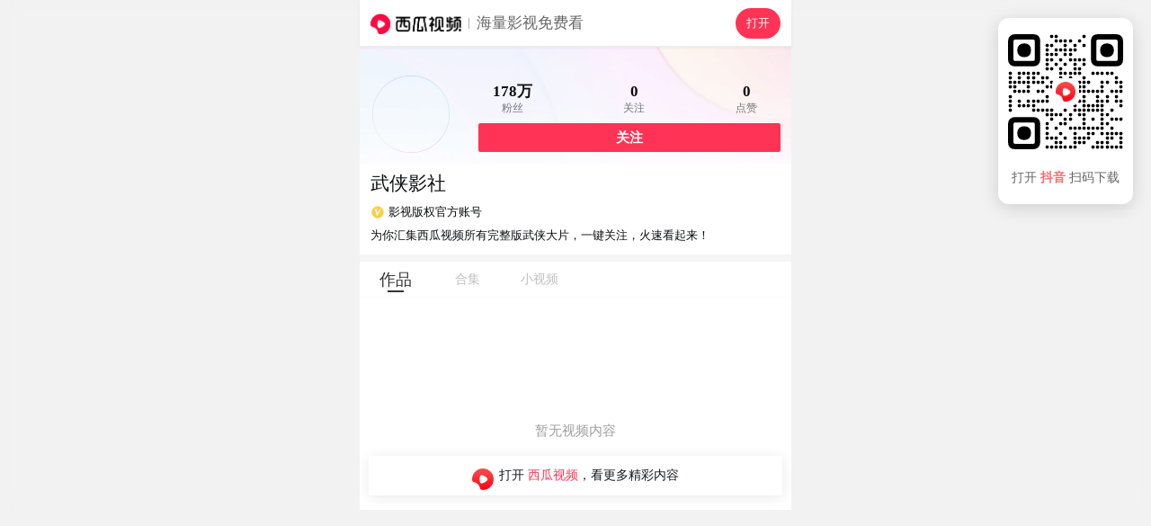

--- FILE ---
content_type: text/css; charset=utf-8
request_url: https://lf3-cdn-tos.bdxiguastatic.com/obj/ixigua-static/xigua-wap/static/css/async/pages-User.d9a448d1.css
body_size: 730
content:
.lazy-load-image-background.blur{filter:blur(15px)}.lazy-load-image-background.blur.lazy-load-image-loaded{filter:blur(0);transition:filter .3s}.lazy-load-image-background.blur>img{opacity:0}.lazy-load-image-background.blur.lazy-load-image-loaded>img{opacity:1;transition:opacity .3s}.xigua-timetag{font-size:13px;line-height:17px;margin-top:8px}.xigua-timetag-main{margin-top:2px}.xigua-timetag-detail{padding:9px 0}.xigua-timetag-item{color:#73767a;font-family:PingFang SC;font-size:13px;line-height:18px;margin-right:12px;position:relative}@media(prefers-color-scheme:dark){.dark-theme .xigua-timetag-item{color:#ffffff80}}.xigua-timetag-item--circle:after{background-color:#757575;border-radius:50%;content:" ";display:block;height:2px;position:absolute;right:-6px;top:50%;transform:translateY(-50%);width:2px}.xigua-timetag-item--circle:last-child{margin-right:0}.xigua-timetag-item--circle:last-child:after{display:none}.videoitem,.videoitem-yumme{display:flex;height:95px;padding:8px 0;width:100%}.videoitem-left,.videoitem-yumme-left{-webkit-tap-highlight-color:rgba(0,0,0,0);border-radius:2px;flex-shrink:0;height:100%;overflow:hidden;position:relative;text-decoration:none;width:140px}.videoitem-left:before,.videoitem-yumme-left:before{background:linear-gradient(0deg,#000,rgba(0,0,0,.738) 19%,rgba(0,0,0,.541) 34%,rgba(0,0,0,.382) 47%,rgba(0,0,0,.278) 56.5%,rgba(0,0,0,.194) 65%,rgba(0,0,0,.126) 73%,rgba(0,0,0,.075) 80.2%,rgba(0,0,0,.042) 86.1%,rgba(0,0,0,.021) 91%,rgba(0,0,0,.008) 95.2%,rgba(0,0,0,.002) 98.2%,#0000);bottom:0;content:" ";height:32px;left:0;opacity:.26;position:absolute;width:100%}.videoitem-left-img,.videoitem-yumme-left-img{border-radius:8px;height:100%;width:100%}.videoitem-left-duration,.videoitem-yumme-left-duration{bottom:4px;color:#fff;font-size:12px;font-weight:500;line-height:12px;position:absolute;right:4px}.videoitem-right,.videoitem-yumme-right{align-items:center;display:flex;margin-left:12px;vertical-align:top}.videoitem-right .item-container,.videoitem-yumme-right .item-container{display:flex;flex-direction:column;justify-content:center}.videoitem-right-title,.videoitem-yumme-right-title{-webkit-line-clamp:2;-webkit-box-orient:vertical;display:-webkit-box;font-family:PingFangSC-Medium;font-size:14px;font-weight:400;line-height:20px;margin:0;overflow:hidden;text-overflow:ellipsis;word-break:break-all}.videoitem-right-title .prepend-tag,.videoitem-yumme-right-title .prepend-tag{background:#236ddb0a;border-radius:2px;color:#236ddb;display:inline-block;font-size:11px;font-weight:500;height:18px;line-height:17px;margin-right:4px;margin-top:-2px;padding:1px 4px;position:relative;text-align:center;vertical-align:middle;width:30px}.videoitem-right-title .prepend-tag:after,.videoitem-yumme-right-title .prepend-tag:after{border:1px solid #236ddb1f;border-radius:4px;box-sizing:border-box;content:" ";display:block;height:36px;left:-50%;position:absolute;top:-50%;transform:scale(.5);width:60px}.videoitem-right .xigua-timetag,.videoitem-yumme-right .xigua-timetag{-webkit-text-size-adjust:none;font-size:12px;line-height:14px;margin-top:4px;overflow:hidden;text-overflow:ellipsis;white-space:nowrap}.videoitem-yumme .videoitem-left{background-color:#000;border-radius:2px}.videoitem-yumme .videoitem-left-img{border-radius:2px;height:100%;width:100%}.videoitem-yumme .videoitem-left-img--vertical{border-radius:0;border-radius:initial;height:100%;left:50%;position:absolute;top:50%;transform:translate(-50%,-50%);width:auto}.videoitem-yumme .videoitem-left-img--blurred{filter:blur(14px);height:120%;left:-10%;position:absolute;top:-10%;width:120%}.xigua-user-item-more{color:#f33;font-size:15px;height:15px;line-height:15px;margin-bottom:8px;margin-top:15px;text-align:center;vertical-align:middle}.xigua-user-item-more img{height:12px;margin-left:4px;width:12px}.xigua-user-item-more--yumme{color:#12ce8f}.xigua-user-item-more--yumme img{display:none}.uservideos,.uservideos-yumme{overflow:hidden;padding-bottom:108px;position:relative}.uservideos .user-title,.uservideos-yumme .user-title{font-size:17px;font-weight:500;line-height:24px;padding:10px 0 4px}.Tabs-container{background-color:#fff;border-bottom:1px solid rgba(0,0,0,.016);display:flex;height:40px;overflow:auto;padding-bottom:10px;width:100%}.Tabs-item{color:silver;font-size:14px;line-height:40px;min-width:80px;text-align:center;text-decoration:none}.Tabs-item.active>span{color:#333;font-size:18px;font-weight:500;position:relative}.Tabs-item.active>span:after{background-color:#333;bottom:-4px;content:" ";height:2px;left:50%;position:absolute;transform:translate(-50%);width:50%}@media(min-width:800px){body{backdrop-filter:blur(10px);-webkit-backdrop-filter:blur(10px);background:#f0f0f0d9}}@media(min-width:800px)and (prefers-color-scheme:dark){body{backdrop-filter:blur(10px);-webkit-backdrop-filter:blur(10px);background:#1c1c1ccc}}@keyframes block-loading-animation{0%{background-position:0 0}to{background-position:750px 0}}.user-series-list{padding-bottom:108px}.user-series-list-item{align-items:center;display:flex;justify-content:flex-start;margin-top:36px}.user-series-list-item-poster{flex-shrink:0;height:80px;position:relative;width:140px}.user-series-list-item-poster:after,.user-series-list-item-poster:before{content:" ";height:100%;left:50%;position:absolute;transform:translateX(-50%)}.user-series-list-item-poster:after{background-color:hsla(150,1%,72%,.502);top:-6px;width:95%;z-index:-1}.user-series-list-item-poster:before{background-color:hsla(150,1%,72%,.376);top:-12px;width:90%;z-index:-2}.user-series-list-item-poster>img{height:100%;object-fit:cover;object-position:top left;width:100%}.user-series-list-item-number{bottom:10px;color:#fff;font-size:12px;position:absolute;right:10px}.user-series-list-item-info{display:flex;flex-direction:column;margin-left:12px}.user-series-list-item-info>h3{font-size:18px;margin:0}.user-series-list-item-info-subtitle{color:#b7b9b8;font-size:14px;margin-top:8px}.user-series-list-item-info-subtitle>span:first-child{margin-right:12px}

--- FILE ---
content_type: application/javascript
request_url: https://lf3-cdn-tos.bdxiguastatic.com/obj/ixigua-static/xigua-wap/static/js/app.1f43e493.js
body_size: 15538
content:
/*! For license information please see app.1f43e493.js.LICENSE.txt */
!function(e,t){"object"==typeof module&&"object"==typeof module.exports?t():"function"==typeof define&&define.amd?define([],t):(e="undefined"!=typeof globalThis?globalThis:e||self)&&t()}(this,function(){"use strict";"object"==typeof window&&(window.openRedirect={version:"1.2.12",webpackPluginVersion:"3.4.13",reportOnly:!0})}),function(e,t){"object"==typeof exports&&"undefined"!=typeof module?t(exports):"function"==typeof define&&define.amd?define(["exports"],t):t((e="undefined"!=typeof globalThis?globalThis:e||self).xss={})}(this,function(e){"use strict";var t=function(){return t=Object.assign||function(e){for(var t,r=1,n=arguments.length;r<n;r++)for(var i in t=arguments[r])Object.prototype.hasOwnProperty.call(t,i)&&(e[i]=t[i]);return e},t.apply(this,arguments)};function r(e,t,r){if(r||2===arguments.length)for(var n,i=0,o=t.length;i<o;i++)!n&&i in t||(n||(n=Array.prototype.slice.call(t,0,i)),n[i]=t[i]);return e.concat(n||Array.prototype.slice.call(t))}var n=/[^a-zA-Z0-9\\_:.-]/gim,i=/</g,o=/>/g,s=/&#([a-zA-Z0-9]*);?/gim,a=/&quot;/g,c=/&colon;?/gim,l=/&newline;?/gim,u=/((j\s*a\s*v\s*a|v\s*b|l\s*i\s*v\s*e)\s*s\s*c\s*r\s*i\s*p\s*t\s*|m\s*o\s*c\s*h\s*a):/gi,h=/u\s*r\s*l\s*\(.*/gi,d=/e\s*x\s*p\s*r\s*e\s*s\s*s\s*i\s*o\s*n\s*\(.*/gi,f=/"/g,p=function(e){return e.replace(i,"&lt;").replace(o,"&gt;")},m=function(e,t){var r,n;for(r=0,n=e.length;r<n;r++)if(e[r]===t)return r;return-1},g=function(e,t,r){var n,i;for(n=0,i=e.length;n<i;n++)t.call(r,e[n],n,e)},b=function(e,t,r){var n,i;for(n=0,i=e.length;n<i;n++)if(t.call(r,e[n],n,e))return!0;return!1},v=function(e){return e.replace(/(^\s*)|(\s*$)/g,"")},y=function(e,t){if("string"==typeof e)return-1!==e.indexOf(t);for(var r=0;r<e.length;r++)if(e[r]===t)return!0;return!1},A=function(e){var t=/\s|\n|\t/.exec(e);return t?t.index:-1},_=function(e){for(var t={},r=[],n=0;n<e.length;n++)t[e[n]]||(r.push(e[n]),t[e[n]]=!0);return r},x=function(e){for(var t=[],r=0;r<e.length;r++)t.push(e[r]);return t},w=function(e){var t=[];for(var r in e)t.push(r);return t};function k(e){return null==e}function j(e){var t,r=A(e);return t=-1===r?e.slice(1,-1):e.slice(1,r+1),"/"===(t=v(t).toLowerCase()).slice(0,1)&&(t=t.slice(1)),"/"===t.slice(-1)&&(t=t.slice(0,-1)),t}function E(e,t){for(;t<e.length;t++){var r=e[t];if(" "!==r)return"="===r?t:-1}return-1}function D(e,t){for(;t>0;t--){var r=e[t];if(" "!==r)return"="===r?t:-1}return-1}function N(e){return function(e){return'"'===e[0]&&'"'===e[e.length-1]||"'"===e[0]&&"'"===e[e.length-1]}(e)?e.substr(1,e.length-2):e}function C(e,t){for(;t<e.length;t++){var r=e[t];if(" "!==r)return"'"===r||'"'===r?t:-1}return-1}function S(e){var t,r,n,i,o,s,a,c="ABCDEFGHIJKLMNOPQRSTUVWXYZabcdefghijklmnopqrstuvwxyz0123456789+/=",l="",u=0;for(e=function(e){e=e.replace(/rn/g,"n");for(var t="",r=0;r<e.length;r++){var n=e.charCodeAt(r);n<128?t+=String.fromCharCode(n):n>127&&n<2048?(t+=String.fromCharCode(n>>6|192),t+=String.fromCharCode(63&n|128)):(t+=String.fromCharCode(n>>12|224),t+=String.fromCharCode(n>>6&63|128),t+=String.fromCharCode(63&n|128))}return t}(e);u<e.length;)i=(t=e.charCodeAt(u++))>>2,o=(3&t)<<4|(r=e.charCodeAt(u++))>>4,s=(15&r)<<2|(n=e.charCodeAt(u++))>>6,a=63&n,isNaN(r)?s=a=64:isNaN(n)&&(a=64),l=l+c.charAt(i)+c.charAt(o)+c.charAt(s)+c.charAt(a);return l}function T(e){var t,r,n,i,o,s,a="ABCDEFGHIJKLMNOPQRSTUVWXYZabcdefghijklmnopqrstuvwxyz0123456789+/=",c="",l=0;for(e=e.replace(/[^A-Za-z0-9+/=]/g,"");l<e.length;)t=a.indexOf(e.charAt(l++))<<2|(i=a.indexOf(e.charAt(l++)))>>4,r=(15&i)<<4|(o=a.indexOf(e.charAt(l++)))>>2,n=(3&o)<<6|(s=a.indexOf(e.charAt(l++))),c+=String.fromCharCode(t),64!==o&&(c+=String.fromCharCode(r)),64!==s&&(c+=String.fromCharCode(n));return c=function(e){for(var t="",r=0,n=0,i=0,o=0;r<e.length;)(n=e.charCodeAt(r))<128?(t+=String.fromCharCode(n),r++):n>191&&n<224?(o=e.charCodeAt(r+1),t+=String.fromCharCode((31&n)<<6|63&o),r+=2):(o=e.charCodeAt(r+1),i=e.charCodeAt(r+2),t+=String.fromCharCode((15&n)<<12|(63&o)<<6|63&i),r+=3);return t}(c),c}function U(e){return"</"===e.slice(0,2)}function R(e,t,r){var n="",i=0,o=!1,s=!1,a=0,c=e.length,l="",u="";e:for(a=0;a<c;a++){var h=e.charAt(a);if(!1===o){if("<"===h){o=a;continue}}else if(!1===s){if("<"===h){n+=r(e.slice(i,a)),o=a,i=a;continue}if(">"===h||a===c-1){n+=r(e.slice(i,o)),l=j(u=e.slice(o,a+1)),n+=t(o,n.length,l,u,U(u)),i=a+1,o=!1;continue}if('"'===h||"'"===h)for(var d=1,f=e.charAt(a-d);""===f.trim()||"="===f;){if("="===f){s=h;continue e}f=e.charAt(a-++d)}}else if(h===s){s=!1;continue}}return i<c&&(n+=r(e.substr(i))),n}function L(e,t){var r=0,i=0,o=[],s=!1,a=e.length;function c(e,r){if(!((e=(e=v(e)).replace(n,"").toLowerCase()).length<1)){var i=t(e,r||"");i&&o.push(i)}}for(var l=0;l<a;l++){var u=e.charAt(l),h=void 0;if(!1!==s||"="!==u)if(!1===s||l!==i){if(/\s|\n|\t/.test(u)){if(e=e.replace(/\s|\n|\t/g," "),!1===s){if(-1===(h=E(e,l))){c(v(e.slice(r,l))),s=!1,r=l+1;continue}l=h-1;continue}if(-1===(h=D(e,l-1))){c(s,N(v(e.slice(r,l)))),s=!1,r=l+1;continue}}}else{if(-1===(h=e.indexOf(u,l+1)))break;c(s,v(e.slice(i+1,h))),s=!1,r=(l=h)+1}else s=e.slice(r,l),r=l+1,i='"'===e.charAt(r)||"'"===e.charAt(r)?r:C(e,l+1)}return r<e.length&&(!1===s?c(e.slice(r)):c(s,N(v(e.slice(r))))),v(o.join(" "))}function B(e,t,r){if(r=function(e){return function(e){for(var t="",r=0,n=e.length;r<n;r++)t+=e.charCodeAt(r)<32?" ":e.charAt(r);return v(t)}(e=function(e){return e.replace(c,":").replace(l," ")}(e=function(e){return e.replace(s,function(e,t){return"x"===t[0]||"X"===t[0]?String.fromCharCode(parseInt(t.substr(1),16)):String.fromCharCode(parseInt(t,10))})}(e=function(e){return e.replace(a,'"')}(e))))}(r),"href"===t||"src"===t){if("#"===(r=v(r)))return"#";if("http://"!==r.substr(0,7)&&"https://"!==r.substr(0,8)&&"mailto:"!==r.substr(0,7)&&"tel:"!==r.substr(0,4)&&"data:image/"!==r.substr(0,11)&&"ftp://"!==r.substr(0,6)&&"./"!==r.substr(0,2)&&"../"!==r.substr(0,3)&&"#"!==r[0]&&"/"!==r[0])return""}else if("background"===t){if(u.lastIndex=0,u.test(r))return""}else if("style"===t){if(d.lastIndex=0,d.test(r))return"";if(h.lastIndex=0,h.test(r)&&(u.lastIndex=0,u.test(r)))return""}return function(e){return e=function(e){return e.replace(f,"&quot;")}(e),p(e)}(r)}var O=function(e){return"string"==typeof e?e.replace(/'/g,'"').replace('=""',"").replace(/\s+/g,"").toLowerCase():""},z=function(){function e(e){var t=function(e){var t={};for(var r in e)t[r]=e[r];return t}(e||{});t.stripIgnoreTag&&(t.onIgnoreTag&&console.error('Notes: cannot use these two options "stripIgnoreTag" and "onIgnoreTag" at the same time'),t.onIgnoreTag=function(){return""}),t.whiteList={},t.onTag=function(){},t.onTagAttr=function(){},t.onIgnoreTag=function(){},t.onIgnoreTagAttr=function(){},t.safeAttrValue=B,t.escapeHtml=p,this.options=Object.assign(t,e)}return e.prototype.process=function(e){if(!(e=(e=e||"").toString()))return"";var t=this.options,r=t.whiteList,n=t.onTag,i=t.onIgnoreTag,o=t.onTagAttr,s=t.onIgnoreTagAttr,a=t.safeAttrValue,c=t.escapeHtml;t.stripBlankChar&&(e=function(e){var t=e.split("");return(t=t.filter(function(e){var t=e.charCodeAt(0);return!(127===t||t<=31&&10!==t&&13!==t)})).join("")}(e)),t.allowCommentTag||(e=function(e){for(var t="",r=0;r<e.length;){var n=e.indexOf("\x3c!--",r);if(-1===n){t+=e.slice(r);break}t+=e.slice(r,n);var i=e.indexOf("--\x3e",n);if(-1===i)break;r=i+3}return t}(e));var l=!1;t.stripIgnoreTagBody&&(l=function(e,t){"function"!=typeof t&&(t=function(){});var r=!Array.isArray(e),n=[],i=!1;return{onIgnoreTag:function(o,s,a){if(function(t){return!!r||-1!==m(e,t)}(o)){if(a.isClosing){var c=a.position+10;return n.push([!1!==i?i:a.position,c]),i=!1,"[/removed]"}return i||(i=a.position),"[removed]"}return t(o,s,a)},remove:function(e){var t="",r=0;return g(n,function(n){t+=e.slice(r,n[0]),r=n[1]}),t+=e.slice(r)}}}(t.stripIgnoreTagBody,i),i=l.onIgnoreTag);var u=R(e,function(e,t,l,u,h){var d={sourcePosition:e,position:t,isClosing:h,isWhite:Object.prototype.hasOwnProperty.call(r,l)},f=n(l,u,d);if(!k(f))return f;if(d.isWhite){if(d.isClosing)return"</".concat(l,">");var p=function(e){var t=A(e);if(-1===t)return{html:"",closing:"/"===e[e.length-2]};var r="/"===(e=v(e.slice(t+1,-1)))[e.length-1];return r&&(e=v(e.slice(0,-1))),{html:e,closing:r}}(u),g=r[l],b=L(p.html,function(e,t){var r=-1!==m(g,e),n=o(l,e,t,r);return k(n)?r?(t=a(l,e,t,null))?"".concat(e,'="').concat(t,'"'):e:k(n=s(l,e,t,r))?void 0:n:n});return u="<".concat(l),b&&(u+=" ".concat(b)),p.closing&&(u+=" /"),u+">"}return k(f=i(l,u,d))?c(u):f},c);return l&&(u=l.remove(u)),u},e}(),M=!0,P=function(e){return e&&e.Math==Math&&e},F=P("object"==typeof globalThis&&globalThis)||P("object"==typeof window&&window)||P("object"==typeof self&&self)||P("object"==typeof global&&global)||Function("return this")();try{!0!==(M=!!(M=String(M)).startsWith("<%=")||JSON.parse(M))&&"true"!==M||(F=new Function("\nvar _checkXSS = function (it) {\n  return it && it.Math == Math && it;\n};\nreturn _checkXSS(typeof globalThis === 'object' && globalThis) ||\n_checkXSS(typeof window === 'object' && window) ||\n_checkXSS(typeof self === 'object' && self) ||\n_checkXSS(typeof global === 'object' && global) ||\nFunction('return this')();\n")())}catch(e){console.log(e)}var $=new(function(){function e(){var e=this;this.batchData=[],this.uniqKeys=new Set,this.timeout=2e3,this.lock=!1,this.isSetedConfig=!1,this.getSlardarBid=function(){var t,r,n="xigua_m";if(!y(n,"bid"))return n;if(e.config&&e.config.bid)return e.config.bid;var i=F;if(i&&i._xssBid)return i._xssBid;if(i&&i.slardar&&"function"==typeof i.slardar.config){var o=(i.slardar.config()||{}).bid;if(o)return o}if(i&&i.Slardar&&"function"==typeof i.Slardar.config){var s=(i.Slardar.config()||{}).bid;if(s)return s}return(null===(r=null===(t=null==i?void 0:i.Slardar)||void 0===t?void 0:t._baseParams)||void 0===r?void 0:r.bid)||"argus"},this.getConfigRegion=function(){var t;return y("cn","region")?e.config&&e.config.region?e.config.region:((null===(t=null==F?void 0:F.gfdatav1)||void 0===t?void 0:t.region)||"cn").toLowerCase():"cn"},this.gerReportUrl=function(){var t={cn:T("aHR0cHM6Ly9tb24uemlqaWVhcGkuY29tL21vbml0b3JfYnJvd3Nlci9jb2xsZWN0L2JhdGNoL3NlY3VyaXR5Lz9iaWQ9"),boe:T("aHR0cHM6Ly9tb24uemlqaWVhcGkuY29tL21vbml0b3JfYnJvd3Nlci9jb2xsZWN0L2JhdGNoL3NlY3VyaXR5Lz9iaWQ9"),ttp:T("aHR0cHM6Ly9tb24udXMudGlrdG9rdi5jb20vbW9uaXRvcl9icm93c2VyL2NvbGxlY3QvYmF0Y2gvc2VjdXJpdHkvP2JpZD0="),va:T("aHR0cHM6Ly9tb24tdmEuYnl0ZW92ZXJzZWEuY29tL21vbml0b3JfYnJvd3Nlci9jb2xsZWN0L2JhdGNoL3NlY3VyaXR5Lz9iaWQ9"),maliva:T("aHR0cHM6Ly9tb24tdmEuYnl0ZW92ZXJzZWEuY29tL21vbml0b3JfYnJvd3Nlci9jb2xsZWN0L2JhdGNoL3NlY3VyaXR5Lz9iaWQ9"),sg:T("aHR0cHM6Ly9tb24tdmEuYnl0ZW92ZXJzZWEuY29tL21vbml0b3JfYnJvd3Nlci9jb2xsZWN0L2JhdGNoL3NlY3VyaXR5Lz9iaWQ9"),boei18n:T("aHR0cHM6Ly9tb24tdmEuYnl0ZW92ZXJzZWEuY29tL21vbml0b3JfYnJvd3Nlci9jb2xsZWN0L2JhdGNoL3NlY3VyaXR5Lz9iaWQ9")}[e.getConfigRegion()];if(t)return t+e.getSlardarBid()}}return e.prototype.setConfig=function(e){this.isSetedConfig||(this.config=e)},e.prototype.upload=function(){var e=this;if(!this.config||!this.config.isCloseSSRReport||(null==F?void 0:F.document)){var t=!1;t=String(t);try{if((!0===(t=!t.startsWith("<%=")&&JSON.parse(t))||"true"===t)&&!(null==F?void 0:F.document))return}catch(e){console.log(e)}var r=this.gerReportUrl();!this.lock&&r&&0!==this.batchData.length&&(this.lock=!0,setTimeout(function(){var t=e.batchData.slice(0,100);e.batchData=e.batchData.slice(100),F.fetch(r,{method:"post",body:JSON.stringify(t),headers:{"Content-Type":"application/json"}}).catch(function(e){console.warn("xss defense report error",e)}),e.lock=!1,e.upload()},this.timeout))}},e.prototype.generateKey=function(e){return e.collectKey?[e.collectMode,e.collectKey].join("___"):""},e.prototype.push=function(e){this.batchData.push(e),this.upload()},e.prototype.report=function(e){var t=this.generateKey(e);if(F.fetch&&e.collectKey){var r="SSR";void 0!==F&&void 0!==F.location&&void 0!==F.location.href&&(r=F.location.href),e.documentUrl=r;var n={age:Math.floor(Date.now()),type:"xss",url:r,body:e,"user-agent":""};n.url="".concat(t,"___").concat(e.documentUrl),"SSR"===r&&(n.url="SSR___".concat(n.url),n.body.ssr=!0),this.push(n)}},e}());function W(e,t){return $.setConfig(t),new z(t).process(e)}var I=function(e){return-1===(e=(e=(e=(e=e.replace(/&colon;/gi,":")).replace(/&tab;/gi,"")).replace(/&newline;/gi,"")).replace(/(\t|\n|\r)/g,"")).indexOf("&#")?e.trim().toLowerCase():e.trim().replace(/&#(?:(x)([0-9a-f]+)|([0-9]+));?/gi,function(e,t,r,n){return String.fromCharCode(t?parseInt(r,16):parseInt(n))}).replace(/(\t|\n|\r)/g,"").toLowerCase()};function Z(e,t){if(void 0===e&&(e=""),"string"!=typeof e)return!0;if(e=I(e),y(e,"base64")&&!function(e){if(""===e||""===e.trim())return!0;try{return!y(e,"data:text/html;base64")}catch(e){return!0}}(e))return t&&t("data:text/html;base64"),!1;var r=["expression(","behavior:","view-source:"];if(b(r,function(t){return-1!==e.indexOf(t)}))return g(r,function(r){-1!==e.indexOf(r)&&t&&t(r)}),!1;var n=["data:application","data:javascript","data:text/html","data:texthtml"];if(b(n,function(t){return-1!==e.indexOf(t)}))return g(n,function(r){-1!==e.indexOf(r)&&t&&t(r)}),!1;if(e.indexOf("javascript:")>0)return t&&t("javascript:"),!1;if(/^javascript:/i.test(e)){var i=e.slice(11).replace(/\s/g,"").trim();return!!b(["void","void(0)","void0","false","undefined",";"],function(e){return e===i})||(t&&t("javascript:"),!1)}return!0}var q=function(e,t){var r,n,i=!1;if(i=String(i),"string"!=typeof e)return e;if(r=e,"NaN"!==(n=Number(-1)).toString()&&-1!==n&&r.length>=n)return e;if(Z(e,t))return e;try{if(!0===(i=!i.startsWith("<%=")&&JSON.parse(i))||"true"===i){var o=new URL(e);return o.origin+o.pathname}}catch(e){return console.log(e),"#"}return"#"};function X(e,t,n){if(void 0===e&&(e=""),void 0===t&&(t=[]),"string"!=typeof e)return!0;if(!Z(e=I(e)))return!1;var i=function(e){var t=e.match(/^(?:([A-Za-z]+):)?(\/{0,3})([0-9.\-A-Za-z]+)(?::(\d+))?(?:\/([^?#]*))?(?:\?([^#]*))?(?:#(.*))?$/)||[];return{url:t[0],scheme:t[1],slash:t[2],host:t[3],port:t[4],path:t[5],query:t[6],hash:t[7]}}(e),o=i.scheme,s=i.host;return n?Boolean(n(e)):!(!o||!s)&&(!y(["http","https","file"],o)||("object"==typeof window&&window&&(t=r(r([],t,!0),[location.host],!1)),b(t,function(e){return!!(e instanceof RegExp&&e.test(s))||e===s})))}var J=X,V=X,K=function(e,t){for(var r={},n=0,i=w(e);n<i.length;n++){var o=i[n];Array.isArray(e[o])?r[o]=x(e[o]):r[o]=K({},e[o])}for(var s=0,a=w(t);s<a.length;s++)(o=a[s])in e?Array.isArray(e[o])?r[o]=e[o].concat(t[o]):r[o]=K(e[o],t[o]):Array.isArray(t[o])?r[o]=x(t[o]):r[o]=K({},t[o]);return r},H={blackList:{a:["folder"],meta:["content"],iframe:["srcdoc"],input:["pattern"],vmlframe:["xmlns"]},blackTags:["script","xml","embed","isindex","object","base","set","handler","animate","payload","import"],blackAttrs:["charset","ns","namespace","formaction","xlink:href","xmlns:xlink","handler","repeat","repeat-start","repeat-end"],blackAttrRegExps:[/^on/],filterList:{param:["value"],video:["poster"],form:["action"]},filterAttrs:["href","src","background","style","dynsrc","lowsrc","content"],specialContentClosure:["title","style","noscript","textarea","xmp","iframe","noembed","noframes"]};try{var Q={};Q.blackAttrRegExps&&(Q.blackAttrRegExps=Q.blackAttrRegExps.map(function(e){return new RegExp(e.toString().slice(1,e.toString().length-1))}));var Y="merge";y(Y,"override")&&(H=Q),y(Y,"merge")&&(H=K(H,Q))}catch(e){console.log(e)}var G,ee={mode:"black",whiteList:{},blackConfig:H,collect:null,initCollect:function(){ee.collect={blackList:{},blackTags:[],blackAttrs:[],blackAttrRegExps:[],filterAttrs:[],filterList:{},filterProtocol:[]}},removeCollect:function(){var e=function(e){for(var t=0,r=function(r){Array.isArray(e[r])?0===e[r].length?delete e[r]:(e[r]=x(_(e[r])),t+=e[r].length):0===w(e[r]).length?delete e[r]:w(e[r]).forEach(function(n){e[r][n]=x(_(e[r][n])),t+=e[r][n].length})},n=0,i=w(e);n<i.length;n++)r(i[n]);return{count:t,ret:e}}(ee.collect),t=e.count,r=e.ret;return ee.collect=null,{collectKey:0===t?null:JSON.stringify(r),collectMode:"black"}},onIgnoreTag:function(e,t){var r;if(!y(H.blackTags,e)){var n=R(t,function(e,t,r,n,i){if(-1!==r.indexOf("/"))return p(n);if(i)return"</".concat(r,">");var o=function(e){var t,r=(t=/\s|\n|\t/.exec(e))?t.index:-1;if(-1===r)return{html:"",closing:"/"===e[e.length-2]};var n="/"===(e=e.slice(r+1,-1).trim())[e.length-1];return n&&(e=e.slice(0,-1).trim()),{html:e,closing:n}}(n),s=L(o.html,function(e,t){var n,i,o=0;if(H.blackList[r]&&y(H.blackList[r],e)&&(ee.collect.blackList[r]=ee.collect.blackList[r]||[],ee.collect.blackList[r].push(e),o++),H.blackAttrRegExps.length&&H.blackAttrRegExps.some(function(t){return t.test(e)})&&g(H.blackAttrRegExps,function(t){t.test(e)&&(ee.collect.blackAttrRegExps.push("".concat(t.toString(),"->").concat(e)),o++)}),H.blackAttrs.length&&y(H.blackAttrs,e)&&(H.blackAttrs.push(e),o++),!o){if(Array.isArray(H.specialContentClosure)&&"string"==typeof t&&H.specialContentClosure.find(function(e){return t.includes("</".concat(e,">"))})){null===(n=ee.collect)||void 0===n||n.filterAttrs.push(e);var s="#";return t?"".concat(e,"='").concat(s,"'"):e}return H.filterList&&H.filterList[r]&&y(H.filterList[r],e)?(s=q(t,function(e){var t;null===(t=ee.collect)||void 0===t||t.filterProtocol.push(e)}),s!==t&&(ee.collect.filterList[r]=ee.collect.filterList[r]||[],ee.collect.filterList[r].push(e)),t?"".concat(e,"='").concat(s,"'"):e):H.filterAttrs&&y(H.filterAttrs,e)?(s=q(t,function(e){var t;null===(t=ee.collect)||void 0===t||t.filterProtocol.push(e)}),s!==t&&(null===(i=ee.collect)||void 0===i||i.filterAttrs.push(e)),t?"".concat(e,"='").concat(s,"'"):e):t?"".concat(e,"='").concat(t,"'"):e}});return n="<".concat(r),s&&(n+=" ".concat(s)),o.closing&&(n+=" /"),n+">"},p);return n}null===(r=ee.collect)||void 0===r||r.blackTags.push(e)}},te=function(e){var t=e.reportOnly,r=void 0===t||t,n=e.block;return r&&"all"===r?"report":("string"==typeof r&&("true"===r&&(r=!0),"false"===r&&(r=!1)),n?"enforce":r?"report":"enforce")},re=function(e){return function(r,n,i){if(!r||"string"!=typeof r)return r;var o=n;e===W&&(o=ee).initCollect();var s=e(r,o);if(O(s)===O(r))return r;if(!i)return s;var a=i.logType,c=te(i),l=o.removeCollect();return $.report(t(t({type:a,disposition:c},l),{sourceText:S(r.replace(/'/g,'"')),filterText:S(s.replace(/'/g,'"'))})),"enforce"===c?s:r}},ne=re(function(e,t){return void 0===t&&(t={}),t&&t.whiteList||(t.whiteList={a:["target","href","title"],abbr:["title"],address:[],area:["shape","coords","href","alt"],article:[],aside:[],audio:["autoplay","controls","crossorigin","loop","muted","preload","src"],b:[],bdi:["dir"],bdo:["dir"],big:[],blockquote:["cite"],br:[],caption:[],center:[],cite:[],code:[],col:["align","valign","span","width"],colgroup:["align","valign","span","width"],dd:[],del:["datetime"],details:["open"],div:[],dl:[],dt:[],em:[],figcaption:[],figure:[],font:["color","size","face"],footer:[],h1:[],h2:[],h3:[],h4:[],h5:[],h6:[],header:[],hr:[],i:[],img:["src","alt","title","width","height"],ins:["datetime"],li:[],mark:[],nav:[],ol:[],p:[],pre:[],s:[],section:[],small:[],span:[],sub:[],summary:[],sup:[],strong:[],strike:[],table:["width","border","align","valign"],tbody:["align","valign"],td:["width","rowspan","colspan","align","valign"],tfoot:["align","valign"],th:["width","rowspan","colspan","align","valign"],thead:["align","valign"],tr:["rowspan","align","valign"],tt:[],u:[],ul:[],video:["autoplay","controls","crossorigin","loop","muted","playsinline","poster","preload","src","height","width"]}),new z(t).process(e)}),ie=re(W),oe=(G=q,function(e,t,r){var n=[],i=G(e,function(e){n.push(e)});if(i===e)return e;n=x(_(n));var o=t||r||{};if(!o)return i;var s=o.logType,a=te(r);return $.report({type:s,disposition:a,collectKey:n.join("___"),collectData:JSON.stringify(n),collectMode:"black",sourceText:S(e),filterText:S(i)}),"enforce"===a?i:e}),se=F._xssProject||{},ae=F.xssNamespace||{},ce="3.1.4",le={FilterXSS:z,version:ce,webpackPluginVersion:"3.1.9",reportOnly:!1,filterXSS:ne,_filterXSS:ie,filterUrl:oe,BlackConfig:ee,project:se,setProjectName:function(e){se[e]=this,F._xssProjectName=e}};ae[3586]=le,F.xssNamespace=ae,F.Math&&!F.Math.xssNamespace&&(F.Math.xssNamespace=ae),se[ce]=le,F.globalThis=F,F.getFilterXss=function(){return void 0!==this._xssProjectName?this._xssProject[this._xssProjectName]:le},F.xss=le,F.isSafeUrl=J,F.isSafeDomain=V,F.isSafeProtocol=Z,F._xssProject=se,F._xssProjectName&&(se[F._xssProjectName]=le);var ue=le.setProjectName.bind(le);e.BlackConfig=ee,e.FilterXSS=z,e._filterXSS=ie,e.filterUrl=oe,e.filterXSS=ne,e.isSafeDomain=V,e.isSafeProtocol=Z,e.isSafeUrl=J,e.project=se,e.setProjectName=ue,e.setXssNamespace=function(e){var t=e.appId,r=e.bid,n=e.region,i=e.isCloseSSRReport;ae[t]=le;var o=ee;o.bid=r,o.region=n,o.enabled=!0,o.isCloseSSRReport=i},e.xssNamespace=ae,Object.defineProperty(e,"__esModule",{value:!0})}),(self.__LOADABLE_LOADED_CHUNKS__=self.__LOADABLE_LOADED_CHUNKS__||[]).push([[3524],{2359:function(e,t,r){!function(e,t){"use strict";function r(e){if(e&&e.__esModule)return e;var t=Object.create(null);return e&&Object.keys(e).forEach(function(r){if("default"!==r){var n=Object.getOwnPropertyDescriptor(e,r);Object.defineProperty(t,r,n.get?n:{enumerable:!0,get:function(){return e[r]}})}}),t.default=e,Object.freeze(t)}var n=r(t);function i(e,t){return i=Object.setPrototypeOf||function(e,t){return e.__proto__=t,e},i(e,t)}function o(e,t){e.prototype=Object.create(t.prototype),e.prototype.constructor=e,i(e,t)}var s=function(e,t){return void 0===e&&(e=[]),void 0===t&&(t=[]),e.length!==t.length||e.some(function(e,r){return!Object.is(e,t[r])})},a={error:null},c=function(e){function t(){for(var t,r=arguments.length,n=new Array(r),i=0;i<r;i++)n[i]=arguments[i];return(t=e.call.apply(e,[this].concat(n))||this).state=a,t.resetErrorBoundary=function(){for(var e,r=arguments.length,n=new Array(r),i=0;i<r;i++)n[i]=arguments[i];null==t.props.onReset||(e=t.props).onReset.apply(e,n),t.reset()},t}o(t,e),t.getDerivedStateFromError=function(e){return{error:e}};var r=t.prototype;return r.reset=function(){this.setState(a)},r.componentDidCatch=function(e,t){var r,n;null==(r=(n=this.props).onError)||r.call(n,e,t)},r.componentDidUpdate=function(e,t){var r,n,i=this.state.error,o=this.props.resetKeys;null!==i&&null!==t.error&&s(e.resetKeys,o)&&(null==(r=(n=this.props).onResetKeysChange)||r.call(n,e.resetKeys,o),this.reset())},r.render=function(){var e=this.state.error,t=this.props,r=t.fallbackRender,i=t.FallbackComponent,o=t.fallback;if(null!==e){var s={error:e,resetErrorBoundary:this.resetErrorBoundary};if(n.isValidElement(o))return o;if("function"==typeof r)return r(s);if(i)return n.createElement(i,s);throw new Error("react-error-boundary requires either a fallback, fallbackRender, or FallbackComponent prop")}return this.props.children},t}(n.Component);function l(e,t){var r=function(r){return n.createElement(c,t,n.createElement(e,r))},i=e.displayName||e.name||"Unknown";return r.displayName="withErrorBoundary("+i+")",r}function u(e){var t=n.useState(null),r=t[0],i=t[1];if(null!=e)throw e;if(null!=r)throw r;return i}e.ErrorBoundary=c,e.useErrorHandler=u,e.withErrorBoundary=l,Object.defineProperty(e,"__esModule",{value:!0})}(t,r(96540))},17185:(e,t,r)=>{"use strict";r.d(t,{G:()=>n});const n={index:["/channel/:channelName","/"],video:["/video/:albumId/:gid","/video/:gid"],publish:["/publish"],user:["/user/:uid/:type","/user/:uid"],dyna:["/dyna/:dynaId"],hotAuthor:["/sitemap-hotauthor-:page.html"],collection:["/collection/:collectionId"],searchInput:["/search"],filter:["/filter/film","/filter/tvplay"],hashTag:["/hashtag/:hashId"],hotSoon:["/hotsoon"],s:["/s","/s/:searchkeyword"],search:["/ugsearch","/ugsearch/:searchkeyword"],debug:["/debug"],dyUnauthorizedVideo:["/dx/:gid","/xg/video/:gid"],dyUnauthorizedUser:["/dx/user/:uid","/xg/user/:uid"],canvas:["/canvas"],fullVideo:["/fullVideo/:gid"]}},17213:(e,t,r)=>{"use strict";r.d(t,{X:()=>c});var n=r(5572),i=r(77186),o=r(96540),s=r(64781);let a;function c({shouldFetch:e=!1}={}){var t;const r=(0,s.pN)(),[c,l]=(0,o.useState)({DisplayName:null!==(t=null==r?void 0:r.appNameCN)&&void 0!==t?t:"西瓜视频",DeveloperInfo:"北京抖音信息服务有限公司",VersionName:"8.8.0",PrivacyPolicyURL:"https://www.ixigua.com/privacy_policy/",PrivilegeListURL:"https://lf3-cdn-tos.draftstatic.com/obj/ies-hotsoon-draft/xigua/e1d9a00b-e68f-4187-8346-3e7add48cab7.html",FeatureDescURL:"https://lf9-cdn-tos.draftstatic.com/obj/ies-hotsoon-draft/xg_fe/7d38c379-abfd-4a06-9a8e-f4d4b58ec470.html"});(0,o.useEffect)(()=>{e&&(a||(a=async function(){try{var e;let t;t=(0,s.iV)()?await(0,i.at)({}):"47743874a";const r=await fetch(`https://safe.usergrowth.com.cn/safe?ChannelName=${t}`),n=await r.json();if(0===(null==n||null===(e=n.BaseResp)||void 0===e?void 0:e.StatusCode))return n.ComplianceInfo}catch(e){console.error("[ getComplianceInfo ]",e)}}()),a.then(e=>{e&&l(e)}))},[e,l]);const{DisplayName:u,DeveloperInfo:h,VersionName:d,PrivacyPolicyURL:f,PrivilegeListURL:p,FeatureDescURL:m}=c;return{DisplayName:u,DeveloperInfo:h,VersionName:d,handleLimitClick:(0,o.useCallback)(()=>window.open(new Function('return typeof globalThis !== "undefined" ? globalThis : (typeof self !== "undefined" ? self : this)')().xssNamespace[3586].filterUrl(n.G.protectUrl({targetUrl:p,filename:"$ERJNWQy%kRP$EJo$jJSc1kyaz$hb%l5T$hkaF-zaHNXRE5D-%dSSFozWmpNMHBx$ERKT2RscEhWWFZa-m13d1dsZFJk$0l6%201T%1t%j$Zak5rT%d*RE9%%mhWMlF4$1ZZN%0xbFlRWFpqTTBwc$RESm9kb%l5ZEhwT%0xWjZXbFZPZ*1KW$FuTmhWMFox$1RK$1NtSnRXblpN-mxKNldWaEtib$JZ$FQwPQ",isBlank:!0}),null,{logType:"js.window.location",mode:"black",reportOnly:!1,blackConfig:"{}",configMode:"merge",isCloseSSRReport:!1,bid:"xigua_m",region:"cn",urlLimit:"-1",isSaveValidUrl:!1})),[p]),handlePrivateClick:(0,o.useCallback)(()=>window.open(new Function('return typeof globalThis !== "undefined" ? globalThis : (typeof self !== "undefined" ? self : this)')().xssNamespace[3586].filterUrl(n.G.protectUrl({targetUrl:f,filename:"$ERJNWQy%kRP$EJo$jJSc1kyaz$hb%l5T$hkaF-zaHNXRE5D-%dSSFozWmpNMHBx$ERKT2RscEhWWFZa-m13d1dsZFJk$0l6%201T%1t%j$Zak5rT%d*RE9%%mhWMlF4$1ZZN%0xbFlRWFpqTTBwc$RESm9kb%l5ZEhwT%0xWjZXbFZPZ*1KW$FuTmhWMFox$1RK$1NtSnRXblpN-mxKNldWaEtib$JZ$FQwPQ",isBlank:!0}),null,{logType:"js.window.location",mode:"black",reportOnly:!1,blackConfig:"{}",configMode:"merge",isCloseSSRReport:!1,bid:"xigua_m",region:"cn",urlLimit:"-1",isSaveValidUrl:!1})),[f]),handleFeatureClick:(0,o.useCallback)(()=>window.open(new Function('return typeof globalThis !== "undefined" ? globalThis : (typeof self !== "undefined" ? self : this)')().xssNamespace[3586].filterUrl(n.G.protectUrl({targetUrl:m,filename:"$ERJNWQy%kRP$EJo$jJSc1kyaz$hb%l5T$hkaF-zaHNXRE5D-%dSSFozWmpNMHBx$ERKT2RscEhWWFZa-m13d1dsZFJk$0l6%201T%1t%j$Zak5rT%d*RE9%%mhWMlF4$1ZZN%0xbFlRWFpqTTBwc$RESm9kb%l5ZEhwT%0xWjZXbFZPZ*1KW$FuTmhWMFox$1RK$1NtSnRXblpN-mxKNldWaEtib$JZ$FQwPQ",isBlank:!0}),null,{logType:"js.window.location",mode:"black",reportOnly:!1,blackConfig:"{}",configMode:"merge",isCloseSSRReport:!1,bid:"xigua_m",region:"cn",urlLimit:"-1",isSaveValidUrl:!1})),[m]),PrivacyPolicyURL:f,PrivilegeListURL:p,FeatureDescURL:m}}n.G.setConfig({projectId:187,subProjectName:"西瓜主站-h5",customRoute:"",reportOnly:!0,storageKey:"ARGUS_STORAGE_OPEN_REDIRECT",frontWhiteUrl:'[".douyin.com",".toutiao.com",".bytedance.com",".ixigua.com",".xigua.com"]',frontBlackUrl:"[]",bid:"xigua_m",region:"cn",reportUrl:"https://mon.zijieapi.com/monitor_browser/collect/batch/security/?bid=xigua_m",cacheTimeFront:12,checkTimeLimit:1.5,limitLevel:5})},36242:(e,t,r)=>{"use strict";var n=r(97578),i=r(28858),o=r(43351),s=r(54533),a=r(1149),c=r(82699),l=r.n(c),u=r(89379),h=r(5572),d=r(19036),f=r(71023),p=r(86492),m=r(77186),g=r(95292),b=r(96540),v=r(99424);h.G.setConfig({projectId:187,subProjectName:"西瓜主站-h5",customRoute:"",reportOnly:!0,storageKey:"ARGUS_STORAGE_OPEN_REDIRECT",frontWhiteUrl:'[".douyin.com",".toutiao.com",".bytedance.com",".ixigua.com",".xigua.com"]',frontBlackUrl:"[]",bid:"xigua_m",region:"cn",reportUrl:"https://mon.zijieapi.com/monitor_browser/collect/batch/security/?bid=xigua_m",cacheTimeFront:12,checkTimeLimit:1.5,limitLevel:5});var y=r(94586),A=r(77439),_=r(76807),x=r(90514),w=r(46942),k=r.n(w),j=r(80532),E=r(74848);try{"function"==typeof o.argusEnableAntiDebug&&(0,o.argusEnableAntiDebug)({reportUrl:"https://mon.zijieapi.com/monitor_browser/collect/batch/security/?bid=xigua_m",antiBehavior:"true"}).then(function(e){if(!0===e)debugger}).catch(function(){}),"function"==typeof o.argusDisableKey&&(0,o.argusDisableKey)({reportUrl:"https://mon.zijieapi.com/monitor_browser/collect/batch/security/?bid=xigua_m",antiBehavior:"true",sourceMapUrl:"/argus_devtool"}),"function"==typeof o.argusEnableAntiDebug&&(0,o.argusEnableAntiDebug)({reportUrl:"https://mon.zijieapi.com/monitor_browser/collect/batch/security/?bid=xigua_m",antiBehavior:"true"}).then(function(e){if(!0===e)debugger}).catch(function(){}),"function"==typeof o.argusAutoDebug&&(0,o.argusAutoDebug)({reportUrl:"https://mon.zijieapi.com/monitor_browser/collect/batch/security/?bid=xigua_m",antiBehavior:"true",sourceMapUrl:"/argus_devtool"}),"function"==typeof o.argusEnableAntiDebug&&(0,o.argusEnableAntiDebug)({reportUrl:"https://mon.zijieapi.com/monitor_browser/collect/batch/security/?bid=xigua_m",antiBehavior:"true"}).then(function(e){if(!0===e)debugger}).catch(function(){}),"function"==typeof o.argusAutoDiffTime&&(0,o.argusAutoDiffTime)({reportUrl:"https://mon.zijieapi.com/monitor_browser/collect/batch/security/?bid=xigua_m",antiBehavior:"debugger",sourceMapUrl:"/argus_devtool"}),"function"==typeof o.argusEnableAntiDebug&&(0,o.argusEnableAntiDebug)({reportUrl:"https://mon.zijieapi.com/monitor_browser/collect/batch/security/?bid=xigua_m",antiBehavior:"true"}).then(function(e){if(!0===e)debugger}).catch(function(){}),"function"==typeof o.argusDiffTime&&(0,o.argusDiffTime)({reportUrl:"https://mon.zijieapi.com/monitor_browser/collect/batch/security/?bid=xigua_m",antiBehavior:"debugger",sourceMapUrl:"/argus_devtool"}),"function"==typeof o.argusEnableAntiDebug&&(0,o.argusEnableAntiDebug)({reportUrl:"https://mon.zijieapi.com/monitor_browser/collect/batch/security/?bid=xigua_m",antiBehavior:"true"}).then(function(e){if(!0===e)debugger}).catch(function(){}),"function"==typeof o.argusSourceMap&&(0,o.argusSourceMap)({reportUrl:"https://mon.zijieapi.com/monitor_browser/collect/batch/security/?bid=xigua_m",antiBehavior:"debugger",sourceMapUrl:"/argus_devtool"}),"function"==typeof o.argusEnableAntiDebug&&(0,o.argusEnableAntiDebug)({reportUrl:"https://mon.zijieapi.com/monitor_browser/collect/batch/security/?bid=xigua_m",antiBehavior:"true"}).then(function(e){if(!0===e)debugger}).catch(function(){}),"function"==typeof o.argusEnableAntiDebug&&(0,o.argusEnableAntiDebug)({reportUrl:"https://mon.zijieapi.com/monitor_browser/collect/batch/security/?bid=xigua_m",antiBehavior:"true"}).then(function(e){if(!0===e)debugger}).catch(function(){})}catch(e){}const D=({children:e})=>{!function(){const e=(0,f.UV)(),t=(0,v.A0)();(0,b.useEffect)(()=>{(0,g.$Z)(d.si)&&!(0,p.Hz)()&&t.os.android?(0,m.Ay)((0,u.A)((0,u.A)({},e),{},{module_name:"wx_query_mark"})):!(0,g.$Z)(d.si)&&(0,p.Hz)()&&((0,p.q5)()?window.history.replaceState({},void 0,l()(location.href.replace(location.origin,""),{[d.si]:1})):window.location.href=new Function('return typeof globalThis !== "undefined" ? globalThis : (typeof self !== "undefined" ? self : this)')().xssNamespace[3586].filterUrl(h.G.protectUrl({targetUrl:l()(location.href,{[d.si]:1}),filename:"$ERJNWQy%kRP$EJo$jJSc1kyaz$hb%l5T$hkaF-zaHNXRE5D-%dSSFozWmpNMHBx$ERKT2RscEhWWFZa-m13d1dsZFJk$0l6%201T%1t%j$Zak5rT%d*RE9%%mhWMlF4$1ZZN%0xbFlRWFpqTTBwc$RESm9kb%l5ZEhwT%0xWjZXbFprTkZWW$Zte*pibXhP$1ZoS2NreH$$bnBa$0$wd$p*aE5Q%T09",isBlank:!1}),null,{logType:"js.window.location",mode:"black",reportOnly:!1,blackConfig:"{}",configMode:"merge",isCloseSSRReport:!1,bid:"xigua_m",region:"cn",urlLimit:"-1",isSaveValidUrl:!1}))},[])}();const t=(0,a.L)(),r=(0,s.b)();return(0,j.pi)(),(0,E.jsxs)("div",{className:k()({webp:t,"dark-theme":r,"custom-container":!0}),children:[(0,E.jsxs)(x.O,{children:[(0,E.jsx)(A.iK,{}),(0,E.jsx)(y.a$,{}),(0,E.jsx)(_.uU,{})]}),e]})};var N=r(80060),C=r(37961),S=r(97350);const T=({value:e=S.DZ,size:t=128,visible:r=!0,title:n="扫描二维码",description:i="打开抖音扫码下载"})=>{const[o,s]=(0,b.useState)(!1),[a,c]=(0,b.useState)(!1);if((0,b.useEffect)(()=>{s(r);const e=window.matchMedia("(prefers-color-scheme: dark)");c(e.matches);const t=e=>{c(e.matches)};return e.addEventListener("change",t),()=>{e.removeEventListener("change",t)}},[r]),(0,b.useEffect)(()=>{s(!0)},[]),!o)return null;return/iPhone|iPad|iPod|Android/i.test(navigator.userAgent)?null:(0,E.jsx)("div",{className:"qrcode-fixed-container",children:(0,E.jsx)("div",{className:"qrcode-popup-content",children:(0,E.jsxs)(E.Fragment,{children:[(0,E.jsx)("div",{className:"qrcode-wrapper",children:(0,E.jsx)(N.QRCode,{value:e,size:t,qrStyle:"dots",eyeRadius:5,logoImage:C,logoWidth:30,logoHeight:30,logoOpacity:1,fgColor:a?"#ffffff":"#000000",bgColor:a?"#1f1f1f":"#ffffff"})}),(0,E.jsxs)("p",{className:"qrcode-description",children:["打开",(0,E.jsx)("span",{style:{color:"#ff6b6b",fontWeight:"bold",margin:"0 4px"},children:"抖音"}),"扫码下载"]})]})})})};var U=r(69371),R=r(64781),L=r(95271),B=r(72034),O="config",z=r(75848),M=r(17185),P=r(2359);const F=(0,z.Ay)({resolved:{},chunkName:()=>"pages-Index",isReady(e){const t=this.resolve(e);return!0===this.resolved[t]&&!!r.m[t]},importAsync:()=>Promise.all([r.e(5127),r.e(5078),r.e(2462)]).then(r.bind(r,1520)),requireAsync(e){const t=this.resolve(e);return this.resolved[t]=!1,this.importAsync(e).then(e=>(this.resolved[t]=!0,e))},requireSync(e){const t=this.resolve(e);return r(t)},resolve:()=>1520}),$=(0,z.Ay)({resolved:{},chunkName:()=>"pages-NotFound",isReady(e){const t=this.resolve(e);return!0===this.resolved[t]&&!!r.m[t]},importAsync:()=>Promise.all([r.e(5127),r.e(3135)]).then(r.bind(r,69311)),requireAsync(e){const t=this.resolve(e);return this.resolved[t]=!1,this.importAsync(e).then(e=>(this.resolved[t]=!0,e))},requireSync(e){const t=this.resolve(e);return r(t)},resolve:()=>69311}),W=(0,z.Ay)({resolved:{},chunkName:()=>"pages-Error",isReady(e){const t=this.resolve(e);return!0===this.resolved[t]&&!!r.m[t]},importAsync:()=>Promise.all([r.e(5127),r.e(2352)]).then(r.bind(r,12762)),requireAsync(e){const t=this.resolve(e);return this.resolved[t]=!1,this.importAsync(e).then(e=>(this.resolved[t]=!0,e))},requireSync(e){const t=this.resolve(e);return r(t)},resolve:()=>12762}),I=[{name:"canvas",Component:(0,z.Ay)({resolved:{},chunkName:()=>"pages-canvas-index",isReady(e){const t=this.resolve(e);return!0===this.resolved[t]&&!!r.m[t]},importAsync:()=>r.e(3777).then(r.bind(r,30174)),requireAsync(e){const t=this.resolve(e);return this.resolved[t]=!1,this.importAsync(e).then(e=>(this.resolved[t]=!0,e))},requireSync(e){const t=this.resolve(e);return r(t)},resolve:()=>30174})},{name:"hotAuthor",Component:(0,z.Ay)({resolved:{},chunkName:()=>"pages-FamousAuthorSitemap-index",isReady(e){const t=this.resolve(e);return!0===this.resolved[t]&&!!r.m[t]},importAsync:()=>Promise.all([r.e(5127),r.e(3754)]).then(r.bind(r,50866)),requireAsync(e){const t=this.resolve(e);return this.resolved[t]=!1,this.importAsync(e).then(e=>(this.resolved[t]=!0,e))},requireSync(e){const t=this.resolve(e);return r(t)},resolve:()=>50866})},{name:"video",Component:(0,z.Ay)({resolved:{},chunkName:()=>"pages-Detail",isReady(e){const t=this.resolve(e);return!0===this.resolved[t]&&!!r.m[t]},importAsync:()=>Promise.all([r.e(5127),r.e(2296),r.e(805),r.e(2325)]).then(r.bind(r,49846)),requireAsync(e){const t=this.resolve(e);return this.resolved[t]=!1,this.importAsync(e).then(e=>(this.resolved[t]=!0,e))},requireSync(e){const t=this.resolve(e);return r(t)},resolve:()=>49846})},{name:"fullVideo",Component:(0,z.Ay)({resolved:{},chunkName:()=>"pages-FullVideo",isReady(e){const t=this.resolve(e);return!0===this.resolved[t]&&!!r.m[t]},importAsync:()=>Promise.all([r.e(5127),r.e(2296),r.e(805),r.e(9862)]).then(r.bind(r,54888)),requireAsync(e){const t=this.resolve(e);return this.resolved[t]=!1,this.importAsync(e).then(e=>(this.resolved[t]=!0,e))},requireSync(e){const t=this.resolve(e);return r(t)},resolve:()=>54888})},{name:"publish",Component:(0,z.Ay)({resolved:{},chunkName:()=>"pages-Publish",isReady(e){const t=this.resolve(e);return!0===this.resolved[t]&&!!r.m[t]},importAsync:()=>Promise.all([r.e(1801),r.e(9740),r.e(5127),r.e(5337),r.e(2621),r.e(79)]).then(r.bind(r,21833)),requireAsync(e){const t=this.resolve(e);return this.resolved[t]=!1,this.importAsync(e).then(e=>(this.resolved[t]=!0,e))},requireSync(e){const t=this.resolve(e);return r(t)},resolve:()=>21833})},{name:"user",Component:(0,z.Ay)({resolved:{},chunkName:()=>"pages-User",isReady(e){const t=this.resolve(e);return!0===this.resolved[t]&&!!r.m[t]},importAsync:()=>Promise.all([r.e(5127),r.e(1013),r.e(5078),r.e(2296),r.e(268),r.e(2909),r.e(5067)]).then(r.bind(r,20715)),requireAsync(e){const t=this.resolve(e);return this.resolved[t]=!1,this.importAsync(e).then(e=>(this.resolved[t]=!0,e))},requireSync(e){const t=this.resolve(e);return r(t)},resolve:()=>20715})},{name:"dyna",Component:(0,z.Ay)({resolved:{},chunkName:()=>"pages-Dyna",isReady(e){const t=this.resolve(e);return!0===this.resolved[t]&&!!r.m[t]},importAsync:()=>Promise.all([r.e(1801),r.e(5127),r.e(5078),r.e(6458),r.e(2621),r.e(9196),r.e(7730),r.e(2584)]).then(r.bind(r,83400)),requireAsync(e){const t=this.resolve(e);return this.resolved[t]=!1,this.importAsync(e).then(e=>(this.resolved[t]=!0,e))},requireSync(e){const t=this.resolve(e);return r(t)},resolve:()=>83400})},{name:"collection",Component:(0,z.Ay)({resolved:{},chunkName:()=>"pages-Series",isReady(e){const t=this.resolve(e);return!0===this.resolved[t]&&!!r.m[t]},importAsync:()=>Promise.all([r.e(5127),r.e(2601),r.e(9213)]).then(r.bind(r,84689)),requireAsync(e){const t=this.resolve(e);return this.resolved[t]=!1,this.importAsync(e).then(e=>(this.resolved[t]=!0,e))},requireSync(e){const t=this.resolve(e);return r(t)},resolve:()=>84689})},{name:"s",Component:(0,z.Ay)({resolved:{},chunkName:()=>"pages-SoSearch",isReady(e){const t=this.resolve(e);return!0===this.resolved[t]&&!!r.m[t]},importAsync:()=>Promise.all([r.e(5127),r.e(6041),r.e(2296),r.e(6756)]).then(r.bind(r,28053)),requireAsync(e){const t=this.resolve(e);return this.resolved[t]=!1,this.importAsync(e).then(e=>(this.resolved[t]=!0,e))},requireSync(e){const t=this.resolve(e);return r(t)},resolve:()=>28053})},{name:"search",Component:(0,z.Ay)({resolved:{},chunkName:()=>"pages-Search",isReady(e){const t=this.resolve(e);return!0===this.resolved[t]&&!!r.m[t]},importAsync:()=>Promise.all([r.e(98),r.e(5127),r.e(6041),r.e(2296),r.e(1666)]).then(r.bind(r,73128)),requireAsync(e){const t=this.resolve(e);return this.resolved[t]=!1,this.importAsync(e).then(e=>(this.resolved[t]=!0,e))},requireSync(e){const t=this.resolve(e);return r(t)},resolve:()=>73128})},{name:"searchInput",Component:(0,z.Ay)({resolved:{},chunkName:()=>"pages-SearchInput",isReady(e){const t=this.resolve(e);return!0===this.resolved[t]&&!!r.m[t]},importAsync:()=>Promise.all([r.e(5127),r.e(1774)]).then(r.bind(r,75934)),requireAsync(e){const t=this.resolve(e);return this.resolved[t]=!1,this.importAsync(e).then(e=>(this.resolved[t]=!0,e))},requireSync(e){const t=this.resolve(e);return r(t)},resolve:()=>75934})},{name:"filter",Component:(0,z.Ay)({resolved:{},chunkName:()=>"pages-LongVideoFilter",isReady(e){const t=this.resolve(e);return!0===this.resolved[t]&&!!r.m[t]},importAsync:()=>Promise.all([r.e(5127),r.e(5078),r.e(2601),r.e(7703)]).then(r.bind(r,94499)),requireAsync(e){const t=this.resolve(e);return this.resolved[t]=!1,this.importAsync(e).then(e=>(this.resolved[t]=!0,e))},requireSync(e){const t=this.resolve(e);return r(t)},resolve:()=>94499})},{name:"hashTag",Component:(0,z.Ay)({resolved:{},chunkName:()=>"pages-HashTag",isReady(e){const t=this.resolve(e);return!0===this.resolved[t]&&!!r.m[t]},importAsync:()=>Promise.all([r.e(1013),r.e(5382)]).then(r.bind(r,184)),requireAsync(e){const t=this.resolve(e);return this.resolved[t]=!1,this.importAsync(e).then(e=>(this.resolved[t]=!0,e))},requireSync(e){const t=this.resolve(e);return r(t)},resolve:()=>184})},{name:"hotSoon",Component:(0,z.Ay)({resolved:{},chunkName:()=>"pages-HotSoon",isReady(e){const t=this.resolve(e);return!0===this.resolved[t]&&!!r.m[t]},importAsync:()=>Promise.all([r.e(5127),r.e(1013),r.e(2601),r.e(2898)]).then(r.bind(r,94484)),requireAsync(e){const t=this.resolve(e);return this.resolved[t]=!1,this.importAsync(e).then(e=>(this.resolved[t]=!0,e))},requireSync(e){const t=this.resolve(e);return r(t)},resolve:()=>94484})},{name:"index",Component:F},{Component:(0,z.Ay)({resolved:{},chunkName:()=>"pages-DyUnauthorizedVideo",isReady(e){const t=this.resolve(e);return!0===this.resolved[t]&&!!r.m[t]},importAsync:()=>Promise.all([r.e(5127),r.e(2296),r.e(805),r.e(9650)]).then(r.bind(r,78614)),requireAsync(e){const t=this.resolve(e);return this.resolved[t]=!1,this.importAsync(e).then(e=>(this.resolved[t]=!0,e))},requireSync(e){const t=this.resolve(e);return r(t)},resolve:()=>78614}),name:"dyUnauthorizedVideo"},{Component:(0,z.Ay)({resolved:{},chunkName:()=>"pages-DyUnauthorizedUser",isReady(e){const t=this.resolve(e);return!0===this.resolved[t]&&!!r.m[t]},importAsync:()=>Promise.all([r.e(5127),r.e(1013),r.e(2296),r.e(268),r.e(2909),r.e(328)]).then(r.bind(r,79962)),requireAsync(e){const t=this.resolve(e);return this.resolved[t]=!1,this.importAsync(e).then(e=>(this.resolved[t]=!0,e))},requireSync(e){const t=this.resolve(e);return r(t)},resolve:()=>79962}),name:"dyUnauthorizedUser"},{Component:(0,z.Ay)({resolved:{},chunkName:()=>"pages-Debug",isReady(e){const t=this.resolve(e);return!0===this.resolved[t]&&!!r.m[t]},importAsync:()=>Promise.all([r.e(5127),r.e(5091)]).then(r.bind(r,18255)),requireAsync(e){const t=this.resolve(e);return this.resolved[t]=!1,this.importAsync(e).then(e=>(this.resolved[t]=!0,e))},requireSync(e){const t=this.resolve(e);return r(t)},resolve:()=>18255}),name:"debug"}],Z=[{Component:(0,z.Ay)({resolved:{},chunkName:()=>"pages-DyUnauthorizedVideo",isReady(e){const t=this.resolve(e);return!0===this.resolved[t]&&!!r.m[t]},importAsync:()=>Promise.all([r.e(5127),r.e(2296),r.e(805),r.e(9650)]).then(r.bind(r,78614)),requireAsync(e){const t=this.resolve(e);return this.resolved[t]=!1,this.importAsync(e).then(e=>(this.resolved[t]=!0,e))},requireSync(e){const t=this.resolve(e);return r(t)},resolve:()=>78614}),name:"dyUnauthorizedVideo"},{Component:(0,z.Ay)({resolved:{},chunkName:()=>"pages-DyUnauthorizedUser",isReady(e){const t=this.resolve(e);return!0===this.resolved[t]&&!!r.m[t]},importAsync:()=>Promise.all([r.e(5127),r.e(1013),r.e(2296),r.e(268),r.e(2909),r.e(328)]).then(r.bind(r,79962)),requireAsync(e){const t=this.resolve(e);return this.resolved[t]=!1,this.importAsync(e).then(e=>(this.resolved[t]=!0,e))},requireSync(e){const t=this.resolve(e);return r(t)},resolve:()=>79962}),name:"dyUnauthorizedUser"}],q=(0,i.n)(()=>{(0,R.wb)();const e=(0,U.dY)(),t=e?$:F,n=e?Z:I,i=(0,B.A)().context.request.pathname.includes("/fullVideo");(0,b.useEffect)(()=>{(0,g.$Z)("vconsole")&&r.e(4102).then(r.t.bind(r,64102,23)).then(({default:e})=>{new e})},[]);const o=(0,E.jsxs)(L.dO,{children:[n.map(({Component:e,name:t})=>{const r=M.G[t];if(!r)throw new Error(`${t} is miss route`);return r.map(r=>(0,E.jsx)(L.qh,{path:r,exact:!0,children:(0,E.jsx)(e,{})},`${t}-${r}`))}),(0,E.jsx)(t,{})]});return i?(0,E.jsx)(P.ErrorBoundary,{FallbackComponent:W,children:o}):(0,E.jsx)(P.ErrorBoundary,{FallbackComponent:W,children:(0,E.jsxs)(D,{children:[o,(0,E.jsx)(T,{value:S.DZ,visible:!0})]})})}),X=(V={slardar:{bid:"xigua_m",env:"production",release:"1.0.0.2563",plugins:{pageview:{extractPid:e=>{const{pathname:t}=new URL(e),r=Object.entries(M.G),n=(0,p.MR)(navigator.userAgent);for(const[e,i]of r)if(i.some(e=>(0,L.B6)(t,{path:e,exact:!0})))return`${e}_new${n?"_spider":""}`;return"default_new"}}}}},(J=q)[O]=V,J);var J,V;(0,n.zm)({entryName:"app",App:X});var K=r(5779),H=r(6991),Q=r(1925),Y=r(19364),G=r(68049);let ee;const te=[];te.push((0,H.D)((0,K.R)({},{}.contextCompat,({}.contextCompatByEntries||{}).app,((0,n.Xj)()||{}).contextCompat))),te.push((0,Q.F)((0,K.R)({bid:"xigua_m",env:"production",release:"1.0.0.2563",isGarfishSubApp:!1},{}.slardar,({}.slardarByEntries||{}).app,((0,n.Xj)()||{}).slardar))),te.push((0,Y.jY)((0,K.R)({mode:"react-router-5",historyOptions:{basename:"/"},serverBase:["/"]},{}.router,({}.routerByEntries||{}).app,((0,n.Xj)()||{}).router))),te.push((0,G.JO)((0,K.R)({},{}.state,({}.stateByEntries||{}).app,((0,n.Xj)()||{}).state))),(0,K.F)(te,ee);var re=r(72014),ne=r(32149);const ie=(0,re.H)();(0,ne.XX)((0,E.jsx)(ie,{}),"root")},54533:(e,t,r)=>{"use strict";r.d(t,{b:()=>s});var n=r(19036),i=r(72034),o=r(86492);function s(){const e=function(){const e=(0,i.A)();return(0,o.M5)(e.context.request.pathname)}();return!![n.$2.DETAIL,n.$2.MAIN,n.$2.USER,n.$2.DOUYIN_DETAIL,n.$2.DOUYIN_USER].includes(e)}},58529:(e,t,r)=>{"use strict";r.d(t,{V:()=>o});var n=r(64781),i=r(97392);const o=()=>{var e;const{isStrictText:t}=(0,i.Yh)(),r=t?"下载":"打开",o=(0,n.pN)();return{DOWNLOAD_TEXT_OPERATE:r,DOWNLOAD_TEXT_RECOMMENT_TIP:`${r}App观看`,DOWNLOAD_TEXT_DETAIL_BANNER:`${r}App，清晰又流畅`,DOWNLOAD_TEXT_MORE_COMMENT:`${r}App，查看更多评论`,DOWNLOAD_TEXT_MODAL_TITLE_DEFAULT:`${r}App看完整内容`,DOWNLOAD_TEXT_MODAL_CONFIRM:`确认${r}`,DOWNLOAD_TEXT_CLARITY_TIP:`${r}App`,DOWNLOAD_TEXT_PLAY_CLARITY:`${r}App，清晰又流畅`,DOWNLOAD_TEXT_PLAY_FULLSCREEN:`${r}App享受大屏体验`,DOWNLOAD_TEXT_PLAY_PROGRESS:`${r}App看完整内容`,DOWNLOAD_TEXT_PLAY_INTERACT:`${r}App参与更多互动`,DOWNLOAD_TEXT_PLAY_FULL_EDITION:`${r}${null!==(e=null==o?void 0:o.appNameCN)&&void 0!==e?e:"西瓜视频"}，看完整高清内容`}}},75848:(e,t,r)=>{"use strict";r.d(t,{Ay:()=>n});var n=r(25445).Ay},76807:(e,t,r)=>{"use strict";r.d(t,{uU:()=>x,yd:()=>w});var n=r(89379),i=r(43351),o=r(96540),s=r(46942),a=r.n(s);const c="mask-ubLS8w";var l=r(74848);try{"function"==typeof i.argusEnableAntiDebug&&(0,i.argusEnableAntiDebug)({reportUrl:"https://mon.zijieapi.com/monitor_browser/collect/batch/security/?bid=xigua_m",antiBehavior:"true"}).then(function(e){if(!0===e)debugger}).catch(function(){}),"function"==typeof i.argusDisableKey&&(0,i.argusDisableKey)({reportUrl:"https://mon.zijieapi.com/monitor_browser/collect/batch/security/?bid=xigua_m",antiBehavior:"true",sourceMapUrl:"/argus_devtool"}),"function"==typeof i.argusEnableAntiDebug&&(0,i.argusEnableAntiDebug)({reportUrl:"https://mon.zijieapi.com/monitor_browser/collect/batch/security/?bid=xigua_m",antiBehavior:"true"}).then(function(e){if(!0===e)debugger}).catch(function(){}),"function"==typeof i.argusAutoDebug&&(0,i.argusAutoDebug)({reportUrl:"https://mon.zijieapi.com/monitor_browser/collect/batch/security/?bid=xigua_m",antiBehavior:"true",sourceMapUrl:"/argus_devtool"}),"function"==typeof i.argusEnableAntiDebug&&(0,i.argusEnableAntiDebug)({reportUrl:"https://mon.zijieapi.com/monitor_browser/collect/batch/security/?bid=xigua_m",antiBehavior:"true"}).then(function(e){if(!0===e)debugger}).catch(function(){}),"function"==typeof i.argusAutoDiffTime&&(0,i.argusAutoDiffTime)({reportUrl:"https://mon.zijieapi.com/monitor_browser/collect/batch/security/?bid=xigua_m",antiBehavior:"debugger",sourceMapUrl:"/argus_devtool"}),"function"==typeof i.argusEnableAntiDebug&&(0,i.argusEnableAntiDebug)({reportUrl:"https://mon.zijieapi.com/monitor_browser/collect/batch/security/?bid=xigua_m",antiBehavior:"true"}).then(function(e){if(!0===e)debugger}).catch(function(){}),"function"==typeof i.argusDiffTime&&(0,i.argusDiffTime)({reportUrl:"https://mon.zijieapi.com/monitor_browser/collect/batch/security/?bid=xigua_m",antiBehavior:"debugger",sourceMapUrl:"/argus_devtool"}),"function"==typeof i.argusEnableAntiDebug&&(0,i.argusEnableAntiDebug)({reportUrl:"https://mon.zijieapi.com/monitor_browser/collect/batch/security/?bid=xigua_m",antiBehavior:"true"}).then(function(e){if(!0===e)debugger}).catch(function(){}),"function"==typeof i.argusSourceMap&&(0,i.argusSourceMap)({reportUrl:"https://mon.zijieapi.com/monitor_browser/collect/batch/security/?bid=xigua_m",antiBehavior:"debugger",sourceMapUrl:"/argus_devtool"}),"function"==typeof i.argusEnableAntiDebug&&(0,i.argusEnableAntiDebug)({reportUrl:"https://mon.zijieapi.com/monitor_browser/collect/batch/security/?bid=xigua_m",antiBehavior:"true"}).then(function(e){if(!0===e)debugger}).catch(function(){}),"function"==typeof i.argusEnableAntiDebug&&(0,i.argusEnableAntiDebug)({reportUrl:"https://mon.zijieapi.com/monitor_browser/collect/batch/security/?bid=xigua_m",antiBehavior:"true"}).then(function(e){if(!0===e)debugger}).catch(function(){})}catch(e){}function u({visible:e=!1,onclick:t}){return(0,l.jsx)("div",{className:a()(c,{hidden:!e}),onTouchMove:e=>{e.stopPropagation(),e.preventDefault()},onClick:t||void 0})}function h({visible:e=!1,title:t="是否打开西瓜视频看内容",onConfirm:r,onCancel:n,onMaskClick:i,confirmText:o="是",cancelText:s="否"}){return e?(0,l.jsxs)(l.Fragment,{children:[(0,l.jsx)(u,{visible:e,onclick:i}),(0,l.jsxs)("div",{className:"simple-modal",onTouchMove:e=>{e.preventDefault(),e.stopPropagation()},children:[(0,l.jsx)("div",{className:"simple-modal__title",children:t}),o&&s&&(0,l.jsxs)("div",{className:"simple-modal__buttons",children:[(0,l.jsx)("div",{className:"simple-modal__button simple-modal__button--cancel",onClick:n,children:s}),(0,l.jsx)("div",{className:"simple-modal__button simple-modal__button--confirm",onClick:r,children:o})]})]})]}):null}function d({visible:e=!1,title:t="是否打开西瓜视频看内容",onConfirm:r,onCancel:n,onMaskClick:i,confirmText:o="是",cancelText:s="否"}){return e?(0,l.jsxs)(l.Fragment,{children:[(0,l.jsx)(u,{visible:e,onclick:i}),(0,l.jsxs)("div",{className:"primary-modal",onTouchMove:e=>{e.preventDefault(),e.stopPropagation()},children:[(0,l.jsx)("div",{className:"primary-modal__title",children:t}),(0,l.jsxs)("div",{className:"primary-modal__content",children:[(0,l.jsx)("button",{className:"primary-modal__cancel",onClick:n,children:s}),(0,l.jsx)("button",{className:"primary-modal__confirm",onClick:r,children:o})]})]})]}):null}try{"function"==typeof i.argusEnableAntiDebug&&(0,i.argusEnableAntiDebug)({reportUrl:"https://mon.zijieapi.com/monitor_browser/collect/batch/security/?bid=xigua_m",antiBehavior:"true"}).then(function(e){if(!0===e)debugger}).catch(function(){}),"function"==typeof i.argusDisableKey&&(0,i.argusDisableKey)({reportUrl:"https://mon.zijieapi.com/monitor_browser/collect/batch/security/?bid=xigua_m",antiBehavior:"true",sourceMapUrl:"/argus_devtool"}),"function"==typeof i.argusEnableAntiDebug&&(0,i.argusEnableAntiDebug)({reportUrl:"https://mon.zijieapi.com/monitor_browser/collect/batch/security/?bid=xigua_m",antiBehavior:"true"}).then(function(e){if(!0===e)debugger}).catch(function(){}),"function"==typeof i.argusAutoDebug&&(0,i.argusAutoDebug)({reportUrl:"https://mon.zijieapi.com/monitor_browser/collect/batch/security/?bid=xigua_m",antiBehavior:"true",sourceMapUrl:"/argus_devtool"}),"function"==typeof i.argusEnableAntiDebug&&(0,i.argusEnableAntiDebug)({reportUrl:"https://mon.zijieapi.com/monitor_browser/collect/batch/security/?bid=xigua_m",antiBehavior:"true"}).then(function(e){if(!0===e)debugger}).catch(function(){}),"function"==typeof i.argusAutoDiffTime&&(0,i.argusAutoDiffTime)({reportUrl:"https://mon.zijieapi.com/monitor_browser/collect/batch/security/?bid=xigua_m",antiBehavior:"debugger",sourceMapUrl:"/argus_devtool"}),"function"==typeof i.argusEnableAntiDebug&&(0,i.argusEnableAntiDebug)({reportUrl:"https://mon.zijieapi.com/monitor_browser/collect/batch/security/?bid=xigua_m",antiBehavior:"true"}).then(function(e){if(!0===e)debugger}).catch(function(){}),"function"==typeof i.argusDiffTime&&(0,i.argusDiffTime)({reportUrl:"https://mon.zijieapi.com/monitor_browser/collect/batch/security/?bid=xigua_m",antiBehavior:"debugger",sourceMapUrl:"/argus_devtool"}),"function"==typeof i.argusEnableAntiDebug&&(0,i.argusEnableAntiDebug)({reportUrl:"https://mon.zijieapi.com/monitor_browser/collect/batch/security/?bid=xigua_m",antiBehavior:"true"}).then(function(e){if(!0===e)debugger}).catch(function(){}),"function"==typeof i.argusSourceMap&&(0,i.argusSourceMap)({reportUrl:"https://mon.zijieapi.com/monitor_browser/collect/batch/security/?bid=xigua_m",antiBehavior:"debugger",sourceMapUrl:"/argus_devtool"}),"function"==typeof i.argusEnableAntiDebug&&(0,i.argusEnableAntiDebug)({reportUrl:"https://mon.zijieapi.com/monitor_browser/collect/batch/security/?bid=xigua_m",antiBehavior:"true"}).then(function(e){if(!0===e)debugger}).catch(function(){}),"function"==typeof i.argusEnableAntiDebug&&(0,i.argusEnableAntiDebug)({reportUrl:"https://mon.zijieapi.com/monitor_browser/collect/batch/security/?bid=xigua_m",antiBehavior:"true"}).then(function(e){if(!0===e)debugger}).catch(function(){})}catch(e){}function f({visible:e=!1,title:t="是否打开西瓜视频看内容",onclick_confirm:r,onclick_cancel:i,onclick_mask:o,confirmText:s="是",cancelText:a="否"}){const c={visible:e,title:t,onConfirm:r,onCancel:i,onMaskClick:o,confirmText:s,cancelText:a};return s||a?(0,l.jsx)(d,(0,n.A)({},c)):(0,l.jsx)(h,(0,n.A)({},c))}var p=r(32862),m=r(86492),g=r(58529),b=r(19036);try{"function"==typeof i.argusEnableAntiDebug&&(0,i.argusEnableAntiDebug)({reportUrl:"https://mon.zijieapi.com/monitor_browser/collect/batch/security/?bid=xigua_m",antiBehavior:"true"}).then(function(e){if(!0===e)debugger}).catch(function(){}),"function"==typeof i.argusDisableKey&&(0,i.argusDisableKey)({reportUrl:"https://mon.zijieapi.com/monitor_browser/collect/batch/security/?bid=xigua_m",antiBehavior:"true",sourceMapUrl:"/argus_devtool"}),"function"==typeof i.argusEnableAntiDebug&&(0,i.argusEnableAntiDebug)({reportUrl:"https://mon.zijieapi.com/monitor_browser/collect/batch/security/?bid=xigua_m",antiBehavior:"true"}).then(function(e){if(!0===e)debugger}).catch(function(){}),"function"==typeof i.argusAutoDebug&&(0,i.argusAutoDebug)({reportUrl:"https://mon.zijieapi.com/monitor_browser/collect/batch/security/?bid=xigua_m",antiBehavior:"true",sourceMapUrl:"/argus_devtool"}),"function"==typeof i.argusEnableAntiDebug&&(0,i.argusEnableAntiDebug)({reportUrl:"https://mon.zijieapi.com/monitor_browser/collect/batch/security/?bid=xigua_m",antiBehavior:"true"}).then(function(e){if(!0===e)debugger}).catch(function(){}),"function"==typeof i.argusAutoDiffTime&&(0,i.argusAutoDiffTime)({reportUrl:"https://mon.zijieapi.com/monitor_browser/collect/batch/security/?bid=xigua_m",antiBehavior:"debugger",sourceMapUrl:"/argus_devtool"}),"function"==typeof i.argusEnableAntiDebug&&(0,i.argusEnableAntiDebug)({reportUrl:"https://mon.zijieapi.com/monitor_browser/collect/batch/security/?bid=xigua_m",antiBehavior:"true"}).then(function(e){if(!0===e)debugger}).catch(function(){}),"function"==typeof i.argusDiffTime&&(0,i.argusDiffTime)({reportUrl:"https://mon.zijieapi.com/monitor_browser/collect/batch/security/?bid=xigua_m",antiBehavior:"debugger",sourceMapUrl:"/argus_devtool"}),"function"==typeof i.argusEnableAntiDebug&&(0,i.argusEnableAntiDebug)({reportUrl:"https://mon.zijieapi.com/monitor_browser/collect/batch/security/?bid=xigua_m",antiBehavior:"true"}).then(function(e){if(!0===e)debugger}).catch(function(){}),"function"==typeof i.argusSourceMap&&(0,i.argusSourceMap)({reportUrl:"https://mon.zijieapi.com/monitor_browser/collect/batch/security/?bid=xigua_m",antiBehavior:"debugger",sourceMapUrl:"/argus_devtool"}),"function"==typeof i.argusEnableAntiDebug&&(0,i.argusEnableAntiDebug)({reportUrl:"https://mon.zijieapi.com/monitor_browser/collect/batch/security/?bid=xigua_m",antiBehavior:"true"}).then(function(e){if(!0===e)debugger}).catch(function(){}),"function"==typeof i.argusEnableAntiDebug&&(0,i.argusEnableAntiDebug)({reportUrl:"https://mon.zijieapi.com/monitor_browser/collect/batch/security/?bid=xigua_m",antiBehavior:"true"}).then(function(e){if(!0===e)debugger}).catch(function(){})}catch(e){}const v=({title:e="",detail:t="",describe_confirm:r="",describe_cancel:i="",visible:s=!1,onclick_cancel:a=()=>{},onclick_confirm:c=()=>{},touch_mask:u=!0,fromModule:h="",canOpen:d=!0,clickTeaInfo:v={},showTeaInfo:y={}})=>{const{DOWNLOAD_TEXT_MODAL_TITLE_DEFAULT:A,DOWNLOAD_TEXT_MODAL_CONFIRM:_}=(0,g.V)();let x="normal";const w={title:e||A,detail:t,visible:s,onclick_cancel:a,onclick_confirm:c,describe_confirm:r||_,describe_cancel:i||"不用了",zIndex:2999,copyLink:"",onclick_mask:()=>{}};if(d||(w.copyLink=(0,m.hB)(),w.describe_cancel=void 0,w.describe_confirm="确认",w.title="",w.detail="如需打开应用，请复制链接后使用浏览器访问",w.describe_confirm=void 0,x="degraded"),(0,o.useEffect)(()=>{w.visible&&p.Ay.send(b.mT.window_show,(0,n.A)({window_module_name:h,window_type:x},y))},[w.visible]),w.onclick_confirm){let e=w.onclick_confirm;w.onclick_confirm=()=>{d?(p.Ay.send(b.mT.window_click,(0,n.A)({button_detail:"download",window_module_name:h,window_type:x},v)),p.Ay.send(b.mT.module_click,{module_name:h,module_type:"window_download"}),e.apply(w)):(e=w.onclick_cancel,e.apply(w))}}if(w.onclick_cancel){const e=w.onclick_cancel;w.onclick_cancel=()=>{p.Ay.send(b.mT.window_click,(0,n.A)({window_module_name:h,button_detail:"return",window_type:x},v)),p.Ay.send(b.mT.module_click,{module_name:h,module_type:"window_return"}),e.apply(w)}}return u&&(w.onclick_mask=w.onclick_cancel),(0,l.jsx)(f,(0,n.A)({},w))};var y=r(99424);var A=r(34191);const _=(0,o.createRef)(),x=()=>{const[e,t]=(0,o.useState)(),[r,i]=(0,o.useState)({}),s=(()=>{const{browser:e}=(0,y.A0)();return!e.weibo})();(0,o.useImperativeHandle)(_,()=>({show:(e={})=>{t(!0),i(e)},hide:()=>{t(!1)}}),[t,i]);const a=(0,n.A)((0,n.A)({},r),{},{touch_mask:(null==r?void 0:r.touch_mask)||!s,canOpen:(null==r?void 0:r.canOpen)||s});return(0,l.jsx)(v,(0,n.A)((0,n.A)({},a),{},{visible:e}))};async function w(e={}){return _.current||await(0,A.y)(10),new Promise(t=>{var r;null===(r=_.current)||void 0===r||r.show((0,n.A)((0,n.A)({},e),{},{onclick_confirm(){(e.onclick_confirm||k)(),t(!0)},onclick_cancel(){(e.onclick_cancel||k)(),t(!1)}}))})}async function k(){var e;null===(e=_.current)||void 0===e||e.hide()}},77439:(e,t,r)=>{"use strict";r.d(t,{iK:()=>b,PS:()=>y,F2:()=>v});var n=r(89379),i=r(96540),o=r(34191),s=r(43351),a=r(46942),c=r.n(a);var l=r(37961);const u=r.p+"static/image/landing_logo.1f6ed120.webp";var h=r(17213),d=r(99424),f=r(1149),p=r(74848);try{"function"==typeof s.argusEnableAntiDebug&&(0,s.argusEnableAntiDebug)({reportUrl:"https://mon.zijieapi.com/monitor_browser/collect/batch/security/?bid=xigua_m",antiBehavior:"true"}).then(function(e){if(!0===e)debugger}).catch(function(){}),"function"==typeof s.argusDisableKey&&(0,s.argusDisableKey)({reportUrl:"https://mon.zijieapi.com/monitor_browser/collect/batch/security/?bid=xigua_m",antiBehavior:"true",sourceMapUrl:"/argus_devtool"}),"function"==typeof s.argusEnableAntiDebug&&(0,s.argusEnableAntiDebug)({reportUrl:"https://mon.zijieapi.com/monitor_browser/collect/batch/security/?bid=xigua_m",antiBehavior:"true"}).then(function(e){if(!0===e)debugger}).catch(function(){}),"function"==typeof s.argusAutoDebug&&(0,s.argusAutoDebug)({reportUrl:"https://mon.zijieapi.com/monitor_browser/collect/batch/security/?bid=xigua_m",antiBehavior:"true",sourceMapUrl:"/argus_devtool"}),"function"==typeof s.argusEnableAntiDebug&&(0,s.argusEnableAntiDebug)({reportUrl:"https://mon.zijieapi.com/monitor_browser/collect/batch/security/?bid=xigua_m",antiBehavior:"true"}).then(function(e){if(!0===e)debugger}).catch(function(){}),"function"==typeof s.argusAutoDiffTime&&(0,s.argusAutoDiffTime)({reportUrl:"https://mon.zijieapi.com/monitor_browser/collect/batch/security/?bid=xigua_m",antiBehavior:"debugger",sourceMapUrl:"/argus_devtool"}),"function"==typeof s.argusEnableAntiDebug&&(0,s.argusEnableAntiDebug)({reportUrl:"https://mon.zijieapi.com/monitor_browser/collect/batch/security/?bid=xigua_m",antiBehavior:"true"}).then(function(e){if(!0===e)debugger}).catch(function(){}),"function"==typeof s.argusDiffTime&&(0,s.argusDiffTime)({reportUrl:"https://mon.zijieapi.com/monitor_browser/collect/batch/security/?bid=xigua_m",antiBehavior:"debugger",sourceMapUrl:"/argus_devtool"}),"function"==typeof s.argusEnableAntiDebug&&(0,s.argusEnableAntiDebug)({reportUrl:"https://mon.zijieapi.com/monitor_browser/collect/batch/security/?bid=xigua_m",antiBehavior:"true"}).then(function(e){if(!0===e)debugger}).catch(function(){}),"function"==typeof s.argusSourceMap&&(0,s.argusSourceMap)({reportUrl:"https://mon.zijieapi.com/monitor_browser/collect/batch/security/?bid=xigua_m",antiBehavior:"debugger",sourceMapUrl:"/argus_devtool"}),"function"==typeof s.argusEnableAntiDebug&&(0,s.argusEnableAntiDebug)({reportUrl:"https://mon.zijieapi.com/monitor_browser/collect/batch/security/?bid=xigua_m",antiBehavior:"true"}).then(function(e){if(!0===e)debugger}).catch(function(){}),"function"==typeof s.argusEnableAntiDebug&&(0,s.argusEnableAntiDebug)({reportUrl:"https://mon.zijieapi.com/monitor_browser/collect/batch/security/?bid=xigua_m",antiBehavior:"true"}).then(function(e){if(!0===e)debugger}).catch(function(){})}catch(e){}const m=({show:e,showHideContinueUse:t=!0,onMaskClick:r,onContinueClick:n,onOpenClick:i})=>{const o=(0,d.A0)(),s=o.os.android,{toutiao:a,aweme:m,aweme_lite:g,toutiao_lite:b}=o.browser,v=s&&(a||m||g||b),{DisplayName:y,VersionName:A,DeveloperInfo:_,handleLimitClick:x,handlePrivateClick:w,handleFeatureClick:k}=(0,h.X)({shouldFetch:v}),j=(0,f.L)();return(0,p.jsxs)("div",{className:c()("landing_guide",{show:e}),children:[(0,p.jsx)("div",{className:"landing_guide__mask",onClick:r}),(0,p.jsxs)("div",{className:"landing_guide__banner",children:[(0,p.jsx)("div",{className:"banner_light-container"}),(0,p.jsxs)("div",{className:"banner_title",children:[(0,p.jsx)("div",{className:"banner_title__text",children:"打开方式"}),t&&(0,p.jsxs)("div",{className:"banner_title__continue",onClick:n,children:["继续用浏览器",(0,p.jsx)("img",{src:new Function('return typeof globalThis !== "undefined" ? globalThis : (typeof self !== "undefined" ? self : this)')().xssNamespace[3586].filterUrl(j?"[data-uri]":"[data-uri]",null,{logType:"js.href/src",mode:"black",reportOnly:!1,blackConfig:"{}",configMode:"merge",isCloseSSRReport:!1,bid:"xigua_m",region:"cn",urlLimit:"-1",isSaveValidUrl:!1})})]})]}),(0,p.jsxs)("div",{className:"banner_content",children:[(0,p.jsx)("img",{className:"banner_content__icon",src:new Function('return typeof globalThis !== "undefined" ? globalThis : (typeof self !== "undefined" ? self : this)')().xssNamespace[3586].filterUrl(j?u:l,null,{logType:"js.href/src",mode:"black",reportOnly:!1,blackConfig:"{}",configMode:"merge",isCloseSSRReport:!1,bid:"xigua_m",region:"cn",urlLimit:"-1",isSaveValidUrl:!1})}),(0,p.jsxs)("div",{className:"banner_content__info",children:[(0,p.jsxs)("div",{className:"name",children:[(0,p.jsx)("span",{children:"西瓜视频"}),(0,p.jsx)("div",{className:"tag",children:(0,p.jsx)("span",{children:"推荐"})})]}),(0,p.jsx)("div",{className:"desc",children:"点亮对生活的好奇心"})]}),(0,p.jsx)("div",{className:"banner_content__open",onClick:i,children:v?"下载":"打开"})]}),v&&(0,p.jsx)("div",{className:"banner_content__download-compliance",children:(0,p.jsxs)("div",{className:"banner_content__download-desc",children:[(0,p.jsxs)("div",{className:"line-1",children:["应用名称：",y," 版本号：",A]}),(0,p.jsxs)("div",{className:"line-2",children:["开发者：",_," "]}),(0,p.jsxs)("div",{className:"line-2",children:[(0,p.jsx)("span",{className:"link",onClick:x,children:"应用权限"}),"|",(0,p.jsx)("span",{className:"link",onClick:w,children:"隐私政策"}),"|",(0,p.jsx)("span",{className:"link",onClick:k,children:"产品功能"})]})]})})]})]})},g=(0,i.createRef)(),b=()=>{const[e,t]=(0,i.useState)(),[r,o]=(0,i.useState)({});return(0,i.useImperativeHandle)(g,()=>({show:(e={})=>{t(!0),o(e)},hide:()=>{t(!1)}}),[t,o]),(0,p.jsx)(m,(0,n.A)((0,n.A)({},r),{},{show:e}))};async function v({showHideContinueUse:e=!0,onMaskClick:t=y,onContinueClick:r=y,onOpenClick:n=y}={}){var i;if(!g.current)return await(0,o.y)(20),void await v({showHideContinueUse:e,onMaskClick:t,onContinueClick:r,onOpenClick:n});null===(i=g.current)||void 0===i||i.show({showHideContinueUse:e,onMaskClick:t,onContinueClick:r,onOpenClick:n})}function y(){var e;null===(e=g.current)||void 0===e||e.hide()}},90514:(e,t,r)=>{"use strict";r.d(t,{O:()=>o});var n=r(7316),i=r(96540),o=function(e){var t=(0,n._)((0,i.useState)(!1),2),r=t[0],o=t[1];(0,i.useEffect)(function(){o(!0)},[]);var s=e||{},a=s.children,c=s.fallback,l=void 0===c?null:c;return i.createElement(i.Fragment,null,r?a:l)}}},e=>{var t=t=>e(e.s=t);e.O(0,[1801,9740,7594,98,7107,9010,6512],()=>(t(6505),t(18437),t(2384),t(36242)));e.O()}]);